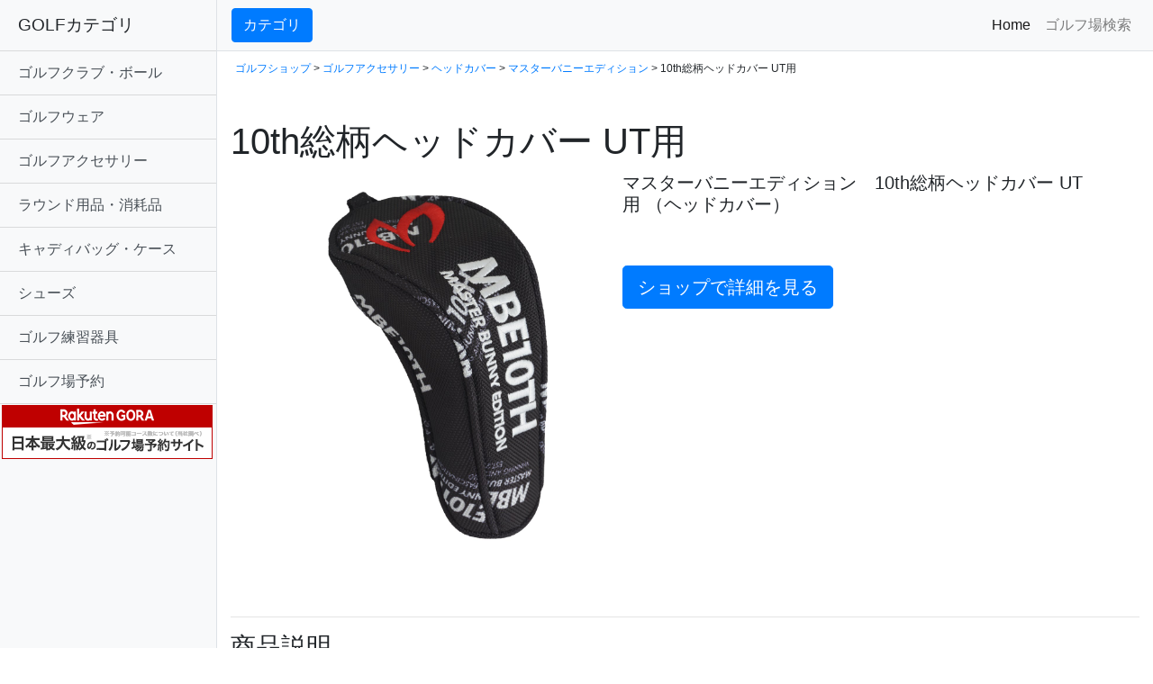

--- FILE ---
content_type: text/html
request_url: https://hosy.jpn.org/gdo/p/0000605179.html
body_size: 25905
content:
<!DOCTYPE html>
<html xmlns="https://www.w3.org/1999/xhtml" xml:lang="ja" lang="ja">
<head>

<meta http-equiv="content-type" charset="utf-8">
<meta name="viewport" content="width=device-width, initial-scale=1, shrink-to-fit=no">
<!--meta http-equiv="Content-Type" content="text/html; charset=utf-8"-->
<meta http-equiv="Content-Language" content="ja" />
<meta http-equiv="Content-Style-Type" content="text/css" />
<meta http-equiv="Content-Script-Type" content="text/javascript" />
<meta name="description" content="「マスターバニーエディション,10th総柄ヘッドカバー UT用&nbsp; - 001003029」の詳細情報、購入も可能です。　関連するブログのクチコミ情報もあわせて閲覧">
<title>「マスターバニーエディション 10th総柄ヘッドカバー UT用&nbsp;」（ヘッドカバー）-  ゴルフ(GOLF)用品のネット通販</title>
<meta name="keywords" content="マスターバニーエディション,10th総柄ヘッドカバー UT用&nbsp;,,激安,格安,価格,GDOSHOP,GDO,,ゴルフ,GOLF,GDO,GDOSHOP,予約,格安,激安,比較">

<!-- Bootstrap core CSS -->
<link href="https://hosy.jpn.org/gdo/vendor/bootstrap/css/bootstrap.min.css" rel="stylesheet">

<link rel="stylesheet" href="https://cdnjs.cloudflare.com/ajax/libs/Swiper/3.4.1/css/swiper.min.css">

<!-- Custom styles for this template -->
<link href="https://hosy.jpn.org/gdo/css/simple-sidebar.css" rel="stylesheet" />
<link rel="amphtml" href="https://hosy.jpn.org/gdo/p-amp/0000605179.html">

<script async src="https://pagead2.googlesyndication.com/pagead/js/adsbygoogle.js"></script>
<script>
     (adsbygoogle = window.adsbygoogle || []).push({
          google_ad_client: "ca-pub-1578879418536769",
          enable_page_level_ads: true
     });
</script>

</head>

<body>

  <div class="d-flex" id="wrapper">


    <!-- Sidebar -->
    <div class="bg-light border-right" id="sidebar-wrapper">
      <div class="sidebar-heading">GOLFカテゴリ</div>
      <div class="list-group list-group-flush">

<a href="https://hosy.jpn.org/gdo/search.php?mdp=001001" class="list-group-item list-group-item-action bg-light">ゴルフクラブ・ボール</strong></a><a href="https://hosy.jpn.org/gdo/search.php?mdp=001002" class="list-group-item list-group-item-action bg-light">ゴルフウェア</strong></a><a href="https://hosy.jpn.org/gdo/search.php?mdp=001003" class="list-group-item list-group-item-action bg-light">ゴルフアクセサリー</strong></a><a href="https://hosy.jpn.org/gdo/search.php?mdp=001006" class="list-group-item list-group-item-action bg-light">ラウンド用品・消耗品</strong></a><a href="https://hosy.jpn.org/gdo/search.php?mdp=001007" class="list-group-item list-group-item-action bg-light">キャディバッグ・ケース</strong></a><a href="https://hosy.jpn.org/gdo/search.php?mdp=001008" class="list-group-item list-group-item-action bg-light">シューズ</strong></a><a href="https://hosy.jpn.org/gdo/search.php?mdp=001009" class="list-group-item list-group-item-action bg-light">ゴルフ練習器具</strong></a><a href="https://hb.afl.rakuten.co.jp/hsc/20eb1a34.ff2e7480.1d06a86a.52302811/?link_type=text&ut=eyJwYWdlIjoic2hvcCIsInR5cGUiOiJ0ZXh0IiwiY29sIjoxLCJjYXQiOiIxIiwiYmFuIjoiNjk5NzMxIiwiYW1wIjpmYWxzZX0%3D" class="list-group-item list-group-item-action bg-light">ゴルフ場予約</strong></a>
<a href="https://hb.afl.rakuten.co.jp/hsc/20eb1a34.ff2e7480.1d06a86a.52302811/?link_type=pict&ut=eyJwYWdlIjoic2hvcCIsInR5cGUiOiJwaWN0IiwiY29sIjoxLCJjYXQiOiIxIiwiYmFuIjoiNjk5NzMxIiwiYW1wIjpmYWxzZX0%3D" target="_blank" rel="nofollow sponsored noopener" style="word-wrap:break-word;"  ><img src="https://hbb.afl.rakuten.co.jp/hsb/20eb1a34.ff2e7480.1d06a86a.52302811/?me_id=2100005&me_adv_id=699731&t=pict" border="0" style="margin:2px" alt="" title=""></a>


      </div>
    </div>
    <!-- /#sidebar-wrapper -->

    <!-- Page Content -->
    <div id="page-content-wrapper">


      <nav class="navbar navbar-expand-lg navbar-light bg-light border-bottom">
        <button class="btn btn-primary" id="menu-toggle">カテゴリ</button>
	
        <button class="navbar-toggler" type="button" data-toggle="collapse" data-target="#navbarSupportedContent" aria-controls="navbarSupportedContent" aria-expanded="false" aria-label="Toggle navigation">
          <span class="navbar-toggler-icon"></span>
        </button>

        <div class="collapse navbar-collapse" id="navbarSupportedContent">
          <ul class="navbar-nav ml-auto mt-2 mt-lg-0">
            <li class="nav-item active">
              <a class="nav-link" href="https://prf.hn/click/camref:1100l7T8Z/destination:http%3A%2F%2Fshop.golfdigest.co.jp%2Fnewshop%2F">Home <span class="sr-only">(current)</span></a>
            </li>
            <li class="nav-item">
              <a class="nav-link" href="https://prf.hn/click/camref:1100l7T8Z/destination:https%3A%2F%2Freserve.golfdigest.co.jp%2F">ゴルフ場検索</a>
            </li>
          </ul>
        </div>
      </nav>

      <div class="container-fluid">





<p style="margin-top:10px;margin-left:5px;font-size:12px;">
<a href="https://hosy.jpn.org/gdo">ゴルフショップ</a> 
 &gt; <a href="https://hosy.jpn.org/gdo/search.php?mdp=001003">ゴルフアクセサリー</a> &gt; <a href="https://hosy.jpn.org/gdo/search.php?dpt=001003029">ヘッドカバー</a> &gt; <a href="https://hosy.jpn.org/gdo/search.php?mak=00739&dpt=001003029">マスターバニーエディション</a> &gt; 10th総柄ヘッドカバー UT用&nbsp;
</p>

<h1 class="mt-5">10th総柄ヘッドカバー UT用&nbsp;</h1>


<div class="column12 clearfix" style="margin-top:10px;">


<div class="container-fluid">
  <div class="row">
<div class="col-sm-5">
 <a href="https://hb.afl.rakuten.co.jp/hgc/0b60ed04.976af1c5.0b703b49.5094d3e6/?pc=https%3A%2F%2Fsearch.rakuten.co.jp%2Fsearch%2Fmall%2F10th%E7%B7%8F%E6%9F%84%E3%83%98%E3%83%83%E3%83%89%E3%82%AB%E3%83%90%E3%83%BC+UT%E7%94%A8%2F&link_type=text&ut=eyJwYWdlIjoidXJsIiwidHlwZSI6InRleHQiLCJjb2wiOjF9" target="_blank" rel="nofollow"><center><img src="https://shop.gimg.jp/gdogolfshop/images/goods/000060/0000605179/0000605179_001_p01_01.jpg" alt="マスターバニーエディション 10th総柄ヘッドカバー UT用&nbsp;" class="img-fluid" style="margin:20px;"></center>
</a>
</div>

<div class="col-sm-7">

<h5>マスターバニーエディション　10th総柄ヘッドカバー UT用&nbsp;（ヘッドカバー）</h5><br /><br /><a href="https://hb.afl.rakuten.co.jp/hgc/0b60ed04.976af1c5.0b703b49.5094d3e6/?pc=https%3A%2F%2Fsearch.rakuten.co.jp%2Fsearch%2Fmall%2F10th%E7%B7%8F%E6%9F%84%E3%83%98%E3%83%83%E3%83%89%E3%82%AB%E3%83%90%E3%83%BC+UT%E7%94%A8%2F&link_type=text&ut=eyJwYWdlIjoidXJsIiwidHlwZSI6InRleHQiLCJjb2wiOjF9" class="img-fluid">
<button type="button" class="btn btn-primary btn-lg" >ショップで詳細を見る</button>
</a>

</div>
</div>
</div>

<br>
<br>



<hr><h3>商品説明</h3><p><h3 class="heading">商品スペック</h3>            <table class="table-horizontal">              <tr>            <th>素材</th>            <td>              ポリエステル</td>          </tr>          <tr>            <th>製造国</th>            <td>              中国</td>          </tr>              </table></p><div align="right" style="margin-top:15px;">≫<a href="https://hb.afl.rakuten.co.jp/hgc/0b60ed04.976af1c5.0b703b49.5094d3e6/?pc=https%3A%2F%2Fsearch.rakuten.co.jp%2Fsearch%2Fmall%2F10th%E7%B7%8F%E6%9F%84%E3%83%98%E3%83%83%E3%83%89%E3%82%AB%E3%83%90%E3%83%BC+UT%E7%94%A8%2F&link_type=text&ut=eyJwYWdlIjoidXJsIiwidHlwZSI6InRleHQiLCJjb2wiOjF9" target="_blank">GDOSHOPでもっと詳細を見る</a></div><br><br>

<a href="https://hb.afl.rakuten.co.jp/hgc/0b60ed04.976af1c5.0b703b49.5094d3e6/?pc=https%3A%2F%2Fsearch.rakuten.co.jp%2Fsearch%2Fmall%2F10th%E7%B7%8F%E6%9F%84%E3%83%98%E3%83%83%E3%83%89%E3%82%AB%E3%83%90%E3%83%BC+UT%E7%94%A8%2F&link_type=text&ut=eyJwYWdlIjoidXJsIiwidHlwZSI6InRleHQiLCJjb2wiOjF9">
<button type="button" class="btn btn-primary btn-lg" >ゴルフショップで詳細を見る</button>
</a>


<hr><script src="https://cdnjs.cloudflare.com/ajax/libs/Swiper/3.4.1/js/swiper.min.js"></script><h3>関連商品</h3><div class="swiper-container"><div class="swiper-wrapper"><div class="swiper-slide" ><a href="https://hb.afl.rakuten.co.jp/hgc/0b60ed04.976af1c5.0b703b49.5094d3e6/?pc=https%3A%2F%2Fsearch.rakuten.co.jp%2Fsearch%2Fmall%2FEnjoy+sports+%E3%83%98%E3%83%83%E3%83%89%E3%82%AB%E3%83%90%E3%83%BC+FW%E7%94%A8%2F&link_type=text&ut=eyJwYWdlIjoidXJsIiwidHlwZSI6InRleHQiLCJjb2wiOjF9" target="_blank" rel="nofollow"><img src="https://shop.gimg.jp/gdogolfshop/images/goods/000061/0000619826/0000619826.jpg" alt=" Enjoy sports ヘッドカバー FW用&nbsp;" class="img-fluid" style="margin:20px;"></a><br /><font style="font-size:10px;">ミズノ</font><br><a href="https://hb.afl.rakuten.co.jp/hgc/0b60ed04.976af1c5.0b703b49.5094d3e6/?pc=https%3A%2F%2Fsearch.rakuten.co.jp%2Fsearch%2Fmall%2FEnjoy+sports+%E3%83%98%E3%83%83%E3%83%89%E3%82%AB%E3%83%90%E3%83%BC+FW%E7%94%A8%2F&link_type=text&ut=eyJwYWdlIjoidXJsIiwidHlwZSI6InRleHQiLCJjb2wiOjF9" target="_blank" rel="nofollow">Enjoy sports ヘッドカバー FW用&nbsp;</a><br><font style="color:#ff6600">価格：3,000円</font><br><p style="text-align:right;font-size:10px;"><a href="https://hosy.jpn.org/gdo/p/0000619826.html">＞＞詳細を見る</a></p></div><div class="swiper-slide" ><a href="https://hb.afl.rakuten.co.jp/hgc/0b60ed04.976af1c5.0b703b49.5094d3e6/?pc=https%3A%2F%2Fsearch.rakuten.co.jp%2Fsearch%2Fmall%2F%E3%83%98%E3%83%83%E3%83%89%E3%82%AB%E3%83%90%E3%83%BC+UT%E7%94%A8%2F&link_type=text&ut=eyJwYWdlIjoidXJsIiwidHlwZSI6InRleHQiLCJjb2wiOjF9" target="_blank" rel="nofollow"><img src="https://shop.gimg.jp/gdogolfshop/images/goods/000063/0000630238/0000630238.jpg" alt=" ヘッドカバー UT用&nbsp;" class="img-fluid" style="margin:20px;"></a><br /><font style="font-size:10px;">デサントゴルフ</font><br><a href="https://hb.afl.rakuten.co.jp/hgc/0b60ed04.976af1c5.0b703b49.5094d3e6/?pc=https%3A%2F%2Fsearch.rakuten.co.jp%2Fsearch%2Fmall%2F%E3%83%98%E3%83%83%E3%83%89%E3%82%AB%E3%83%90%E3%83%BC+UT%E7%94%A8%2F&link_type=text&ut=eyJwYWdlIjoidXJsIiwidHlwZSI6InRleHQiLCJjb2wiOjF9" target="_blank" rel="nofollow">ヘッドカバー UT用&nbsp;</a><br><font style="color:#ff6600">価格：4,300円</font><br><p style="text-align:right;font-size:10px;"><a href="https://hosy.jpn.org/gdo/p/0000630238.html">＞＞詳細を見る</a></p></div><div class="swiper-slide" ><a href="https://hb.afl.rakuten.co.jp/hgc/0b60ed04.976af1c5.0b703b49.5094d3e6/?pc=https%3A%2F%2Fsearch.rakuten.co.jp%2Fsearch%2Fmall%2F%E3%82%B9%E3%82%BF%E3%82%A4%E3%83%AB%E3%83%98%E3%83%83%E3%83%89%E3%82%AB%E3%83%90%E3%83%BC+UT%E7%94%A8+%E3%83%96%E3%83%A9%E3%83%83%E3%82%AF%E5%8D%83%E9%B3%A5%2F&link_type=text&ut=eyJwYWdlIjoidXJsIiwidHlwZSI6InRleHQiLCJjb2wiOjF9" target="_blank" rel="nofollow"><img src="https://shop.gimg.jp/gdogolfshop/images/goods/000058/0000583817/0000583817_001.jpg" alt=" スタイルヘッドカバー UT用 ブラック千鳥&nbsp;" class="img-fluid" style="margin:20px;"></a><br /><font style="font-size:10px;">AZROF</font><br><a href="https://hb.afl.rakuten.co.jp/hgc/0b60ed04.976af1c5.0b703b49.5094d3e6/?pc=https%3A%2F%2Fsearch.rakuten.co.jp%2Fsearch%2Fmall%2F%E3%82%B9%E3%82%BF%E3%82%A4%E3%83%AB%E3%83%98%E3%83%83%E3%83%89%E3%82%AB%E3%83%90%E3%83%BC+UT%E7%94%A8+%E3%83%96%E3%83%A9%E3%83%83%E3%82%AF%E5%8D%83%E9%B3%A5%2F&link_type=text&ut=eyJwYWdlIjoidXJsIiwidHlwZSI6InRleHQiLCJjb2wiOjF9" target="_blank" rel="nofollow">スタイルヘッドカバー UT用 ブラック千鳥&nbsp;</a><br><font style="color:#ff6600">価格：2,200円</font><br><p style="text-align:right;font-size:10px;"><a href="https://hosy.jpn.org/gdo/p/0000583817.html">＞＞詳細を見る</a></p></div><div class="swiper-slide" ><a href="https://hb.afl.rakuten.co.jp/hgc/0b60ed04.976af1c5.0b703b49.5094d3e6/?pc=https%3A%2F%2Fsearch.rakuten.co.jp%2Fsearch%2Fmall%2F%E3%83%91%E3%82%BF%E3%83%BC%E3%82%AB%E3%83%90%E3%83%BC%2F&link_type=text&ut=eyJwYWdlIjoidXJsIiwidHlwZSI6InRleHQiLCJjb2wiOjF9" target="_blank" rel="nofollow"><img src="https://shop.gimg.jp/gdogolfshop/images/goods/000061/0000617382/0000617382_001.jpg" alt=" パターカバー&nbsp;" class="img-fluid" style="margin:20px;"></a><br /><font style="font-size:10px;">デサントゴルフ</font><br><a href="https://hb.afl.rakuten.co.jp/hgc/0b60ed04.976af1c5.0b703b49.5094d3e6/?pc=https%3A%2F%2Fsearch.rakuten.co.jp%2Fsearch%2Fmall%2F%E3%83%91%E3%82%BF%E3%83%BC%E3%82%AB%E3%83%90%E3%83%BC%2F&link_type=text&ut=eyJwYWdlIjoidXJsIiwidHlwZSI6InRleHQiLCJjb2wiOjF9" target="_blank" rel="nofollow">パターカバー&nbsp;</a><br><font style="color:#ff6600">価格：4,200円</font><br><p style="text-align:right;font-size:10px;"><a href="https://hosy.jpn.org/gdo/p/0000617382.html">＞＞詳細を見る</a></p></div><div class="swiper-slide" ><a href="https://hb.afl.rakuten.co.jp/hgc/0b60ed04.976af1c5.0b703b49.5094d3e6/?pc=https%3A%2F%2Fsearch.rakuten.co.jp%2Fsearch%2Fmall%2F%E3%83%91%E3%82%BF%E3%83%BC%E3%82%AB%E3%83%90%E3%83%BC%2F&link_type=text&ut=eyJwYWdlIjoidXJsIiwidHlwZSI6InRleHQiLCJjb2wiOjF9" target="_blank" rel="nofollow"><img src="https://shop.gimg.jp/gdogolfshop/images/goods/000060/0000605299/0000605299_002.jpg" alt=" パターカバー&nbsp;" class="img-fluid" style="margin:20px;"></a><br /><font style="font-size:10px;">フィドラ</font><br><a href="https://hb.afl.rakuten.co.jp/hgc/0b60ed04.976af1c5.0b703b49.5094d3e6/?pc=https%3A%2F%2Fsearch.rakuten.co.jp%2Fsearch%2Fmall%2F%E3%83%91%E3%82%BF%E3%83%BC%E3%82%AB%E3%83%90%E3%83%BC%2F&link_type=text&ut=eyJwYWdlIjoidXJsIiwidHlwZSI6InRleHQiLCJjb2wiOjF9" target="_blank" rel="nofollow">パターカバー&nbsp;</a><br><font style="color:#ff6600">GDO特価：2,240円</font><br><p style="text-align:right;font-size:10px;"><a href="https://hosy.jpn.org/gdo/p/0000605299.html">＞＞詳細を見る</a></p></div><div class="swiper-slide" ><a href="https://hb.afl.rakuten.co.jp/hgc/0b60ed04.976af1c5.0b703b49.5094d3e6/?pc=https%3A%2F%2Fsearch.rakuten.co.jp%2Fsearch%2Fmall%2F%E3%83%98%E3%83%83%E3%83%89%E3%82%AB%E3%83%90%E3%83%BCDR%E7%94%A8%2F&link_type=text&ut=eyJwYWdlIjoidXJsIiwidHlwZSI6InRleHQiLCJjb2wiOjF9" target="_blank" rel="nofollow"><img src="https://shop.gimg.jp/gdogolfshop/images/goods/000057/0000579029/0000579029_001.jpg" alt=" ヘッドカバーDR用&nbsp;" class="img-fluid" style="margin:20px;"></a><br /><font style="font-size:10px;">ブリーフィング</font><br><a href="https://hb.afl.rakuten.co.jp/hgc/0b60ed04.976af1c5.0b703b49.5094d3e6/?pc=https%3A%2F%2Fsearch.rakuten.co.jp%2Fsearch%2Fmall%2F%E3%83%98%E3%83%83%E3%83%89%E3%82%AB%E3%83%90%E3%83%BCDR%E7%94%A8%2F&link_type=text&ut=eyJwYWdlIjoidXJsIiwidHlwZSI6InRleHQiLCJjb2wiOjF9" target="_blank" rel="nofollow">ヘッドカバーDR用&nbsp;</a><br><font style="color:#ff6600">価格：9,000円</font><br><p style="text-align:right;font-size:10px;"><a href="https://hosy.jpn.org/gdo/p/0000579029.html">＞＞詳細を見る</a></p></div></div></div><script>
var mySwiper = new Swiper ('.swiper-container', {
  loop: true,
  slidesPerView: 6,
  spaceBetween: 20,
  centeredSlides : false,
  normalizeSlideIndex: true,
  grabCursor: true,
/*
  navigation: {
    nextEl: '.swiper-button-next',
    prevEl: '.swiper-button-prev',
  },
  pagination: '.swiper-pagination',
  nextButton: '.swiper-button-next',
  prevButton: '.swiper-button-prev',
*/
  breakpoints: {
    767: {
      slidesPerView: 2,
      spaceBetween: 20
    }
  }
})
</script>


<hr><h3>他のメーカーの「ヘッドカバー」を見る</h3><table width="100%" class="table table-bordered"><tr><td width="33%"><a href="https://hosy.jpn.org/gdo/search.php?mak=00001&dpt=001003029">本間ゴルフ</a></td><td width="33%"><a href="https://hosy.jpn.org/gdo/search.php?mak=00005&dpt=001003029">セント・アンドリュース</a></td><td width="33%"><a href="https://hosy.jpn.org/gdo/search.php?mak=00010&dpt=001003029">プロギア</a></td></tr><tr><td width="33%"><a href="https://hosy.jpn.org/gdo/search.php?mak=00011&dpt=001003029">ブリヂストン</a></td><td width="33%"><a href="https://hosy.jpn.org/gdo/search.php?mak=00012&dpt=001003029">ミズノ</a></td><td width="33%"><a href="https://hosy.jpn.org/gdo/search.php?mak=00013&dpt=001003029">ダンロップ</a></td></tr><tr><td width="33%"><a href="https://hosy.jpn.org/gdo/search.php?mak=00015&dpt=001003029">ヤマハ</a></td><td width="33%"><a href="https://hosy.jpn.org/gdo/search.php?mak=00017&dpt=001003029">キャスコ</a></td><td width="33%"><a href="https://hosy.jpn.org/gdo/search.php?mak=00027&dpt=001003029">キャロウェイゴルフ</a></td></tr><tr><td width="33%"><a href="https://hosy.jpn.org/gdo/search.php?mak=00028&dpt=001003029">テーラーメイド</a></td><td width="33%"><a href="https://hosy.jpn.org/gdo/search.php?mak=00029&dpt=001003029">アディダス</a></td><td width="33%"><a href="https://hosy.jpn.org/gdo/search.php?mak=00030&dpt=001003029">ピン</a></td></tr><tr><td width="33%"><a href="https://hosy.jpn.org/gdo/search.php?mak=00031&dpt=001003029">ウイルソン</a></td><td width="33%"><a href="https://hosy.jpn.org/gdo/search.php?mak=00034&dpt=001003029">タイトリスト</a></td><td width="33%"><a href="https://hosy.jpn.org/gdo/search.php?mak=00040&dpt=001003029">フットジョイ</a></td></tr><tr><td width="33%"><a href="https://hosy.jpn.org/gdo/search.php?mak=00042&dpt=001003029">オデッセイ</a></td><td width="33%"><a href="https://hosy.jpn.org/gdo/search.php?mak=00053&dpt=001003029">その他メーカー</a></td><td width="33%"><a href="https://hosy.jpn.org/gdo/search.php?mak=00072&dpt=001003029">ライト</a></td></tr><tr><td width="33%"><a href="https://hosy.jpn.org/gdo/search.php?mak=00075&dpt=001003029">朝日ゴルフ用品</a></td><td width="33%"><a href="https://hosy.jpn.org/gdo/search.php?mak=00076&dpt=001003029">リンクス</a></td><td width="33%"><a href="https://hosy.jpn.org/gdo/search.php?mak=00084&dpt=001003029">トミーヒルフィガー</a></td></tr><tr><td width="33%"><a href="https://hosy.jpn.org/gdo/search.php?mak=00089&dpt=001003029">ベティナルディ</a></td><td width="33%"><a href="https://hosy.jpn.org/gdo/search.php?mak=00120&dpt=001003029">クランク</a></td><td width="33%"><a href="https://hosy.jpn.org/gdo/search.php?mak=00134&dpt=001003029">アルチビオ</a></td></tr><tr><td width="33%"><a href="https://hosy.jpn.org/gdo/search.php?mak=00143&dpt=001003029">プーマ</a></td><td width="33%"><a href="https://hosy.jpn.org/gdo/search.php?mak=00148&dpt=001003029">ラウドマウスゴルフ</a></td><td width="33%"><a href="https://hosy.jpn.org/gdo/search.php?mak=00182&dpt=001003029">ジュン アンド ロペ</a></td></tr><tr><td width="33%"><a href="https://hosy.jpn.org/gdo/search.php?mak=00185&dpt=001003029">サイコバニー</a></td><td width="33%"><a href="https://hosy.jpn.org/gdo/search.php?mak=00192&dpt=001003029">ZOY</a></td><td width="33%"><a href="https://hosy.jpn.org/gdo/search.php?mak=00196&dpt=001003029">ニューエラ</a></td></tr><tr><td width="33%"><a href="https://hosy.jpn.org/gdo/search.php?mak=00204&dpt=001003029">デサントゴルフ</a></td><td width="33%"><a href="https://hosy.jpn.org/gdo/search.php?mak=00230&dpt=001003029">ルコックゴルフ</a></td><td width="33%"><a href="https://hosy.jpn.org/gdo/search.php?mak=00232&dpt=001003029">ダイヤゴルフ</a></td></tr><tr><td width="33%"><a href="https://hosy.jpn.org/gdo/search.php?mak=00263&dpt=001003029">ブラック＆ホワイト</a></td><td width="33%"><a href="https://hosy.jpn.org/gdo/search.php?mak=00267&dpt=001003029">カッター＆バック</a></td><td width="33%"><a href="https://hosy.jpn.org/gdo/search.php?mak=00284&dpt=001003029">マンシングウェア</a></td></tr><tr><td width="33%"><a href="https://hosy.jpn.org/gdo/search.php?mak=00306&dpt=001003029">ジャンクレッグ</a></td><td width="33%"><a href="https://hosy.jpn.org/gdo/search.php?mak=00308&dpt=001003029">ロサーセン</a></td><td width="33%"><a href="https://hosy.jpn.org/gdo/search.php?mak=00316&dpt=001003029">コモコーメ</a></td></tr><tr><td width="33%"><a href="https://hosy.jpn.org/gdo/search.php?mak=00320&dpt=001003029">アンダーアーマー</a></td><td width="33%"><a href="https://hosy.jpn.org/gdo/search.php?mak=00321&dpt=001003029">J.リンドバーグ</a></td><td width="33%"><a href="https://hosy.jpn.org/gdo/search.php?mak=00323&dpt=001003029">カッパ</a></td></tr><tr><td width="33%"><a href="https://hosy.jpn.org/gdo/search.php?mak=00333&dpt=001003029">ダンスウィズドラゴン</a></td><td width="33%"><a href="https://hosy.jpn.org/gdo/search.php?mak=00363&dpt=001003029">パーリーゲイツ</a></td><td width="33%"><a href="https://hosy.jpn.org/gdo/search.php?mak=00368&dpt=001003029">WINWIN STYLE</a></td></tr><tr><td width="33%"><a href="https://hosy.jpn.org/gdo/search.php?mak=00371&dpt=001003029">ビバハート</a></td><td width="33%"><a href="https://hosy.jpn.org/gdo/search.php?mak=00372&dpt=001003029">ヒールクリーク</a></td><td width="33%"><a href="https://hosy.jpn.org/gdo/search.php?mak=00380&dpt=001003029">フィドラ</a></td></tr><tr><td width="33%"><a href="https://hosy.jpn.org/gdo/search.php?mak=00394&dpt=001003029">ラッセルノ</a></td><td width="33%"><a href="https://hosy.jpn.org/gdo/search.php?mak=00524&dpt=001003029">クリオコーポレーション</a></td><td width="33%"><a href="https://hosy.jpn.org/gdo/search.php?mak=00739&dpt=001003029">マスターバニーエディション</a></td></tr><tr><td width="33%"><a href="https://hosy.jpn.org/gdo/search.php?mak=00741&dpt=001003029">アドバイザー</a></td><td width="33%"><a href="https://hosy.jpn.org/gdo/search.php?mak=00743&dpt=001003029">アドミラル</a></td><td width="33%"><a href="https://hosy.jpn.org/gdo/search.php?mak=00766&dpt=001003029">オノフ</a></td></tr><tr><td width="33%"><a href="https://hosy.jpn.org/gdo/search.php?mak=00798&dpt=001003029">ビームスゴルフ</a></td><td width="33%"><a href="https://hosy.jpn.org/gdo/search.php?mak=00801&dpt=001003029">MUスポーツ</a></td><td width="33%"><a href="https://hosy.jpn.org/gdo/search.php?mak=00810&dpt=001003029">アンパスィ</a></td></tr><tr><td width="33%"><a href="https://hosy.jpn.org/gdo/search.php?mak=00818&dpt=001003029">ジャックバニー バイ パーリーゲイツ</a></td><td width="33%"><a href="https://hosy.jpn.org/gdo/search.php?mak=00831&dpt=001003029">ニューバランス</a></td><td width="33%"><a href="https://hosy.jpn.org/gdo/search.php?mak=00839&dpt=001003029">シェリフ</a></td></tr><tr><td width="33%"><a href="https://hosy.jpn.org/gdo/search.php?mak=00885&dpt=001003029">飛衛門</a></td><td width="33%"><a href="https://hosy.jpn.org/gdo/search.php?mak=00886&dpt=001003029">AZROF</a></td><td width="33%"><a href="https://hosy.jpn.org/gdo/search.php?mak=00900&dpt=001003029">ジャド</a></td></tr><tr><td width="33%"><a href="https://hosy.jpn.org/gdo/search.php?mak=00910&dpt=001003029">ブルーティーゴルフ</a></td><td width="33%"><a href="https://hosy.jpn.org/gdo/search.php?mak=00927&dpt=001003029">広田ゴルフ</a></td><td width="33%"><a href="https://hosy.jpn.org/gdo/search.php?mak=00948&dpt=001003029">ブリーフィング</a></td></tr><tr><td width="33%"><a href="https://hosy.jpn.org/gdo/search.php?mak=00956&dpt=001003029">アーミーベースコレクション</a></td><td width="33%"><a href="https://hosy.jpn.org/gdo/search.php?mak=01044&dpt=001003029">ドットゴルフ</a></td><td width="33%"><a href="https://hosy.jpn.org/gdo/search.php?mak=01048&dpt=001003029">ラルフローレン</a></td></tr><tr><td width="33%"><a href="https://hosy.jpn.org/gdo/search.php?mak=01079&dpt=001003029">レザレクション</a></td><td width="33%"><a href="https://hosy.jpn.org/gdo/search.php?mak=01114&dpt=001003029">ブラック クローバー</a></td><td width="33%"><a href="https://hosy.jpn.org/gdo/search.php?mak=01136&dpt=001003029">ヴェゼル</a></td></tr><tr><td width="33%"><a href="https://hosy.jpn.org/gdo/search.php?mak=01175&dpt=001003029">アビレックス ゴルフ</a></td><td width="33%"><a href="https://hosy.jpn.org/gdo/search.php?mak=01190&dpt=001003029">カジェヘラ</a></td><td width="33%"><a href="https://hosy.jpn.org/gdo/search.php?mak=01196&dpt=001003029">ウノ ピウ ウノ ウガーレ トレ</a></td></tr><tr><td width="33%"><a href="https://hosy.jpn.org/gdo/search.php?mak=01198&dpt=001003029">キース・ヘリング</a></td><td width="33%"><a href="https://hosy.jpn.org/gdo/search.php?mak=01209&dpt=001003029">カミーチャスポルティーバプラス</a></td><td width="33%"><a href="https://hosy.jpn.org/gdo/search.php?mak=01247&dpt=001003029">カバーラボ</a></td></tr><tr><td width="33%"><a href="https://hosy.jpn.org/gdo/search.php?mak=01255&dpt=001003029">ワック</a></td></tr></table>




















      </div>

		<hr>
              <div style="text-align:center;margin:50px;"><a href="//ck.jp.ap.valuecommerce.com/servlet/referral?sid=3318090&amp;pid=884373120&amp;vc_url=http%3A%2F%2Ffaq.golfdigest.co.jp">GDOゴルフショップにお問い合わせ</a></div>

    </div>
    <!-- /#page-content-wrapper -->

  </div>
  <!-- /#wrapper -->

  <!-- Bootstrap core JavaScript -->
  <script src="https://hosy.jpn.org/gdo/vendor/jquery/jquery.min.js"></script>
  <script src="https://hosy.jpn.org/gdo/vendor/bootstrap/js/bootstrap.bundle.min.js"></script>

  <!-- Menu Toggle Script -->
  <script>
    $("#menu-toggle").click(function(e) {
      e.preventDefault();
      $("#wrapper").toggleClass("toggled");
    });
  </script>


<script src="https://www.google-analytics.com/urchin.js" type="text/javascript">
</script>
<script type="text/javascript">
_uacct = "UA-2692930-8";
urchinTracker();
</script>

</body>

</html>





--- FILE ---
content_type: text/html; charset=utf-8
request_url: https://www.google.com/recaptcha/api2/aframe
body_size: 270
content:
<!DOCTYPE HTML><html><head><meta http-equiv="content-type" content="text/html; charset=UTF-8"></head><body><script nonce="zF2a0QWIG-RVJO1x1k8EaA">/** Anti-fraud and anti-abuse applications only. See google.com/recaptcha */ try{var clients={'sodar':'https://pagead2.googlesyndication.com/pagead/sodar?'};window.addEventListener("message",function(a){try{if(a.source===window.parent){var b=JSON.parse(a.data);var c=clients[b['id']];if(c){var d=document.createElement('img');d.src=c+b['params']+'&rc='+(localStorage.getItem("rc::a")?sessionStorage.getItem("rc::b"):"");window.document.body.appendChild(d);sessionStorage.setItem("rc::e",parseInt(sessionStorage.getItem("rc::e")||0)+1);localStorage.setItem("rc::h",'1769682972394');}}}catch(b){}});window.parent.postMessage("_grecaptcha_ready", "*");}catch(b){}</script></body></html>

--- FILE ---
content_type: text/css
request_url: https://hosy.jpn.org/gdo/css/simple-sidebar.css
body_size: 886
content:
/*!
 * Start Bootstrap - Simple Sidebar (https://startbootstrap.com/template-overviews/simple-sidebar)
 * Copyright 2013-2019 Start Bootstrap
 * Licensed under MIT (https://github.com/BlackrockDigital/startbootstrap-simple-sidebar/blob/master/LICENSE)
 */
body {
  overflow-x: hidden;
}

#sidebar-wrapper {
  min-height: 100vh;
  margin-left: -15rem;
  -webkit-transition: margin .25s ease-out;
  -moz-transition: margin .25s ease-out;
  -o-transition: margin .25s ease-out;
  transition: margin .25s ease-out;
}

#sidebar-wrapper .sidebar-heading {
  padding: 0.875rem 1.25rem;
  font-size: 1.2rem;
}

#sidebar-wrapper .list-group {
  width: 15rem;
}

#page-content-wrapper {
  min-width: 100vw;
}

#wrapper.toggled #sidebar-wrapper {
  margin-left: 0;
}

@media (min-width: 768px) {
  #sidebar-wrapper {
    margin-left: 0;
  }

  #page-content-wrapper {
    min-width: 0;
    width: 100%;
  }

  #wrapper.toggled #sidebar-wrapper {
    margin-left: -15rem;
  }
}
